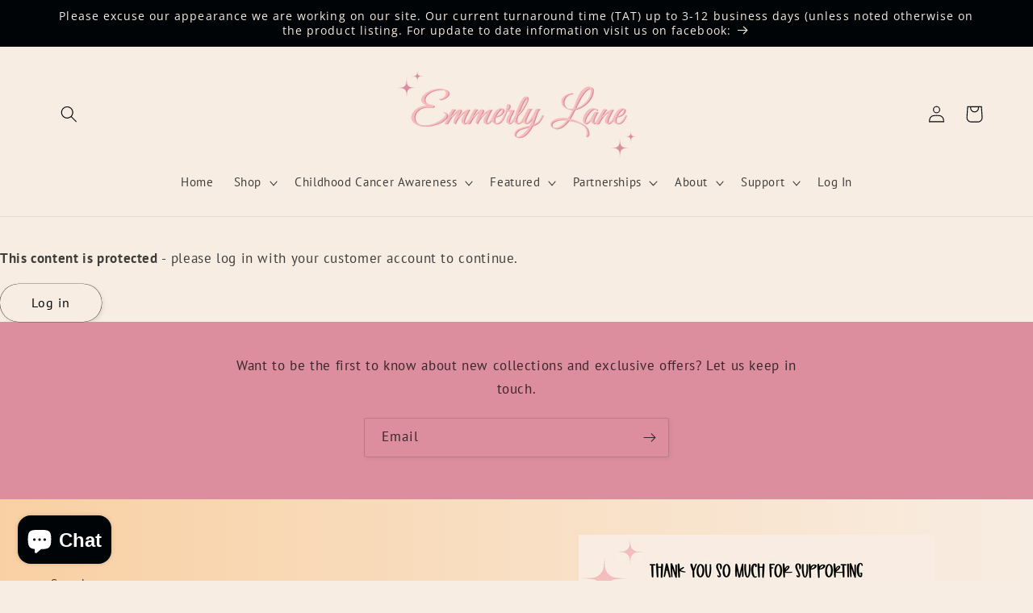

--- FILE ---
content_type: application/x-javascript
request_url: https://app.sealsubscriptions.com/shopify/public/status/shop/emmerly-lane.myshopify.com.js?1762790326
body_size: -123
content:
var sealsubscriptions_settings_updated='1740629382';

--- FILE ---
content_type: application/x-javascript; charset=utf-8
request_url: https://bundler.nice-team.net/app/shop/status/emmerly-lane.myshopify.com.js?1762790326
body_size: -334
content:
var bundler_settings_updated='1731791187';